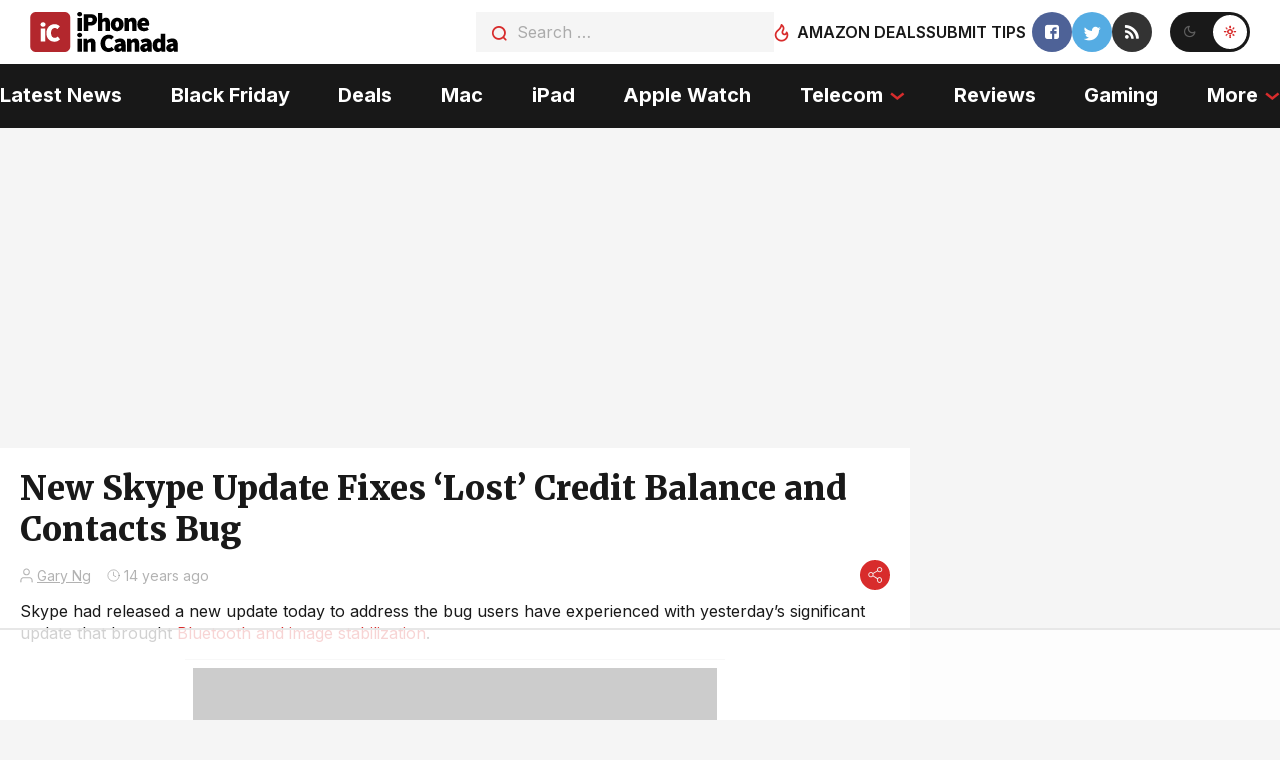

--- FILE ---
content_type: text/html; charset=utf-8
request_url: https://disqus.com/embed/comments/?base=default&f=iphoneincanada&t_i=42069%20https%3A%2F%2Fwww.iphoneincanada.ca%2F%3Fp%3D42069&t_u=https%3A%2F%2Fwww.iphoneincanada.ca%2F2011%2F09%2F28%2Fnew-skype-update-fixes-lost-credit-balance-and-contacts-bug%2F&t_e=New%20Skype%20Update%20Fixes%20%E2%80%98Lost%E2%80%99%20Credit%20Balance%20and%20Contacts%20Bug&t_d=New%20Skype%20Update%20Fixes%20%E2%80%98Lost%E2%80%99%20Credit%20Balance%20and%20Contacts%20Bug&t_t=New%20Skype%20Update%20Fixes%20%E2%80%98Lost%E2%80%99%20Credit%20Balance%20and%20Contacts%20Bug&s_o=default
body_size: 2743
content:
<!DOCTYPE html>

<html lang="en" dir="ltr" class="not-supported type-">

<head>
    <title>Disqus Comments</title>

    
    <meta name="viewport" content="width=device-width, initial-scale=1, maximum-scale=1, user-scalable=no">
    <meta http-equiv="X-UA-Compatible" content="IE=edge"/>

    <style>
        .alert--warning {
            border-radius: 3px;
            padding: 10px 15px;
            margin-bottom: 10px;
            background-color: #FFE070;
            color: #A47703;
        }

        .alert--warning a,
        .alert--warning a:hover,
        .alert--warning strong {
            color: #A47703;
            font-weight: bold;
        }

        .alert--error p,
        .alert--warning p {
            margin-top: 5px;
            margin-bottom: 5px;
        }
        
        </style>
    
    <style>
        
        html, body {
            overflow-y: auto;
            height: 100%;
        }
        

        #error {
            display: none;
        }

        .clearfix:after {
            content: "";
            display: block;
            height: 0;
            clear: both;
            visibility: hidden;
        }

        
    </style>

</head>
<body>
    

    
    <div id="error" class="alert--error">
        <p>We were unable to load Disqus. If you are a moderator please see our <a href="https://docs.disqus.com/help/83/"> troubleshooting guide</a>. </p>
    </div>

    
    <script type="text/json" id="disqus-forumData">{"session":{"canModerate":false,"audienceSyncVerified":false,"canReply":true,"mustVerify":false,"recaptchaPublicKey":"6LfHFZceAAAAAIuuLSZamKv3WEAGGTgqB_E7G7f3","mustVerifyEmail":false},"forum":{"aetBannerConfirmation":null,"founder":"48529","twitterName":"iphoneincanada","commentsLinkOne":"1","guidelines":null,"disableDisqusBrandingOnPolls":false,"commentsLinkZero":"0","disableDisqusBranding":false,"id":"iphoneincanada","createdAt":"2008-06-20T02:56:32.671796","category":"Tech","aetBannerEnabled":false,"aetBannerTitle":null,"raw_guidelines":null,"initialCommentCount":null,"votingType":0,"daysUnapproveNewUsers":null,"installCompleted":true,"moderatorBadgeText":"","commentPolicyText":null,"aetEnabled":false,"channel":null,"sort":4,"description":"\u003cp>Where Canadian iPhone Users Unite!\u003c/p>","organizationHasBadges":true,"newPolicy":true,"raw_description":"Where Canadian iPhone Users Unite!","customFont":null,"language":"en","adsReviewStatus":1,"commentsPlaceholderTextEmpty":null,"daysAlive":0,"forumCategory":{"date_added":"2016-01-28T01:54:31","id":8,"name":"Tech"},"linkColor":null,"colorScheme":"auto","pk":"19961","commentsPlaceholderTextPopulated":null,"permissions":{},"commentPolicyLink":null,"aetBannerDescription":null,"favicon":{"permalink":"https://disqus.com/api/forums/favicons/iphoneincanada.jpg","cache":"https://c.disquscdn.com/uploads/forums/19961/favicon.png"},"name":"iPhone in Canada - News for Canadian iPhone Users","commentsLinkMultiple":"{num}","settings":{"threadRatingsEnabled":false,"adsDRNativeEnabled":true,"behindClickEnabled":false,"disable3rdPartyTrackers":false,"adsVideoEnabled":true,"adsProductVideoEnabled":true,"adsPositionPollEnabled":false,"adsPositionTopEnabled":true,"ssoRequired":false,"unapproveLinks":true,"adsPositionRecommendationsEnabled":true,"linkAffiliationEnabled":true,"adsProductLinksThumbnailsEnabled":true,"adsProductStoriesEnabled":true,"organicDiscoveryEnabled":true,"adsProductDisplayEnabled":false,"adsProductLinksEnabled":true,"audienceSyncEnabled":false,"threadReactionsEnabled":false,"adsEnabled":true,"disableSocialShare":false,"allowAnonPost":false,"hasCustomAvatar":true,"sidebarEnabled":false,"adultContent":false,"allowAnonVotes":false,"gifPickerEnabled":true,"mustVerify":true,"badgesEnabled":false,"mustVerifyEmail":true,"unapproveNewUsersEnabled":false,"mediaembedEnabled":false,"userIdentityDisabled":false,"adsPositionBottomEnabled":false,"discoveryLocked":false,"validateAllPosts":false,"adsSettingsLocked":false,"isVIP":false,"adsPositionInthreadEnabled":false},"organizationId":16087,"typeface":"auto","url":"http://www.iphoneincanada.ca/","daysThreadAlive":0,"avatar":{"small":{"permalink":"https://disqus.com/api/forums/avatars/iphoneincanada.jpg?size=32","cache":"https://c.disquscdn.com/uploads/forums/19961/avatar32.jpg?1604985585"},"large":{"permalink":"https://disqus.com/api/forums/avatars/iphoneincanada.jpg?size=92","cache":"https://c.disquscdn.com/uploads/forums/19961/avatar92.jpg?1604985585"}},"signedUrl":"http://disq.us/?url=http%3A%2F%2Fwww.iphoneincanada.ca%2F&key=e-33Dgv130UHZ0NuYVPp1g"}}</script>

    <div id="postCompatContainer"><div class="comment__wrapper"><div class="comment__name clearfix"><img class="comment__avatar" src="https://c.disquscdn.com/uploads/forums/19961/avatar92.jpg?1604985585" width="32" height="32" /><strong><a href="">Jay</a></strong> &bull; 14 years ago
        </div><div class="comment__content"><p>they fixed the described bugs... and with build 3.5.117 this app become really unstable on some iphones: i have had to notice crashes of the app and could read about in some blogs / forums.<br>it sometimes takes me minutes before the messages window opens for a contact and minutes again before the chat history is loaded... and than often it crahes unexpeted...</p><p>from my point of view this release is really horrible...</p><p>hope they will fix these issues too.</p></div></div><div class="comment__wrapper"><div class="comment__name clearfix"><img class="comment__avatar" src="https://c.disquscdn.com/uploads/forums/19961/avatar92.jpg?1604985585" width="32" height="32" /><strong><a href="">TJ</a></strong> &bull; 14 years ago
        </div><div class="comment__content"><p>I find it mind boggling that Skype didn't notice that something as basic as contacts and credits were missing as they did their testing (or did they do any?). The moment I turned it on, I noticed all my contacts (and me) were missing  BASIC things like photos. Good thing it's free. I wouldn't pay for missing things that obvious.</p></div></div></div>


    <div id="fixed-content"></div>

    
        <script type="text/javascript">
          var embedv2assets = window.document.createElement('script');
          embedv2assets.src = 'https://c.disquscdn.com/embedv2/latest/embedv2.js';
          embedv2assets.async = true;

          window.document.body.appendChild(embedv2assets);
        </script>
    



    
</body>
</html>


--- FILE ---
content_type: text/html; charset=utf-8
request_url: https://www.google.com/recaptcha/api2/aframe
body_size: 266
content:
<!DOCTYPE HTML><html><head><meta http-equiv="content-type" content="text/html; charset=UTF-8"></head><body><script nonce="t6l-XMmcQU8WprDeFDil3w">/** Anti-fraud and anti-abuse applications only. See google.com/recaptcha */ try{var clients={'sodar':'https://pagead2.googlesyndication.com/pagead/sodar?'};window.addEventListener("message",function(a){try{if(a.source===window.parent){var b=JSON.parse(a.data);var c=clients[b['id']];if(c){var d=document.createElement('img');d.src=c+b['params']+'&rc='+(localStorage.getItem("rc::a")?sessionStorage.getItem("rc::b"):"");window.document.body.appendChild(d);sessionStorage.setItem("rc::e",parseInt(sessionStorage.getItem("rc::e")||0)+1);localStorage.setItem("rc::h",'1764896342944');}}}catch(b){}});window.parent.postMessage("_grecaptcha_ready", "*");}catch(b){}</script></body></html>

--- FILE ---
content_type: text/plain
request_url: https://rtb.openx.net/openrtbb/prebidjs
body_size: -228
content:
{"id":"cf7bd6cc-593e-4d21-931f-2dfea47069ae","nbr":0}

--- FILE ---
content_type: image/svg+xml
request_url: https://cdn.iphoneincanada.ca/wp-content/themes/iphone/images/icons/iic-logo-light.svg
body_size: 7823
content:
<?xml version="1.0" encoding="UTF-8"?> <svg xmlns="http://www.w3.org/2000/svg" xmlns:xlink="http://www.w3.org/1999/xlink" width="531px" height="144px" viewBox="0 0 531 144"> <!-- Generator: Sketch 46.2 (44496) - http://www.bohemiancoding.com/sketch --> <title>iic2017-app-icon--big-transparent</title> <desc>Created with Sketch.</desc> <defs></defs> <g id="Page-1" stroke="none" stroke-width="1" fill="none" fill-rule="evenodd"> <g id="iic2017-app-icon--big-transparent" transform="translate(0.000000, 0.000000)"> <path d="M177.937211,15.9413803 C175.330511,15.9413803 173.189326,15.1999282 171.513591,13.7170017 C169.837855,12.2340752 169,10.3186572 169,7.97069017 C169,5.62272318 169.837855,3.70730517 171.513591,2.22437865 C173.189326,0.741452136 175.330511,0 177.937211,0 C180.54391,0 182.685095,0.741452136 184.360831,2.22437865 C186.036566,3.70730517 186.874421,5.62272318 186.874421,7.97069017 C186.874421,10.3186572 186.036566,12.2340752 184.360831,13.7170017 C182.685095,15.1999282 180.54391,15.9413803 177.937211,15.9413803 Z M169.930959,21.6876919 L185.943462,21.6876919 L185.943462,68.0289138 L169.930959,68.0289138 L169.930959,21.6876919 Z M192.675015,7.78532528 L216.135193,7.78532528 C219.362535,7.78532528 222.450186,8.10971059 225.398239,8.75849094 C228.346292,9.40727129 230.921921,10.5194495 233.125203,12.0950589 C235.328484,13.6706683 237.081774,15.7405556 238.385124,18.3047827 C239.688473,20.8690098 240.340138,24.0356282 240.340138,27.8047331 C240.340138,31.5120494 239.672958,34.6941148 238.338576,37.3510249 C237.004194,40.0079349 235.219873,42.1859505 232.985559,43.8851371 C230.751245,45.5843238 228.175616,46.8509712 225.258595,47.6851173 C222.341575,48.5192635 219.300471,48.9363303 216.135193,48.9363303 L208.687517,48.9363303 L208.687517,68.0289138 L192.675015,68.0289138 L192.675015,7.78532528 Z M215.390425,36.331518 C218.555703,36.331518 220.898594,35.5900658 222.419169,34.1071393 C223.939744,32.6242128 224.70002,30.5234318 224.70002,27.8047331 C224.70002,25.0860345 223.893196,23.1706165 222.279525,22.0584216 C220.665854,20.9462267 218.36951,20.3901376 215.390425,20.3901376 L208.687517,20.3901376 L208.687517,36.331518 L215.390425,36.331518 Z M243.534045,3.52193286 L259.546548,3.52193286 L259.546548,18.5364888 L258.80178,26.5071789 C260.415452,25.086041 262.354931,23.742159 264.620277,22.4754926 C266.885623,21.2088262 269.600894,20.5755025 272.766172,20.5755025 C277.855443,20.5755025 281.548211,22.2901106 283.84459,25.7193782 C286.140968,29.1486457 287.289139,33.7363808 287.289139,39.4827211 L287.289139,68.0289138 L271.276637,68.0289138 L271.276637,41.5217348 C271.276637,38.5558818 270.904257,36.5786761 270.159486,35.5900584 C269.414714,34.6014407 268.235511,34.1071393 266.62184,34.1071393 C265.132297,34.1071393 263.89103,34.4160777 262.898002,35.0339638 C261.904974,35.6518498 260.787833,36.5168773 259.546548,37.6290722 L259.546548,68.0289138 L243.534045,68.0289138 L243.534045,3.52193286 Z M289.924471,44.8583028 C289.924471,41.0274093 290.56062,37.5981932 291.832938,34.5705515 C293.105255,31.5429099 294.811997,28.9941682 296.953215,26.9242499 C299.094432,24.8543317 301.56145,23.2787459 304.354342,22.1974453 C307.147235,21.1161447 310.03318,20.5755025 313.012265,20.5755025 C315.99135,20.5755025 318.86178,21.1161447 321.62364,22.1974453 C324.3855,23.2787459 326.837002,24.8543317 328.97822,26.9242499 C331.119437,28.9941682 332.841695,31.5429099 334.145045,34.5705515 C335.448394,37.5981932 336.100059,41.0274093 336.100059,44.8583028 C336.100059,48.6891963 335.448394,52.1184124 334.145045,55.1460541 C332.841695,58.1736957 331.119437,60.7224374 328.97822,62.7923557 C326.837002,64.8622739 324.3855,66.4378597 321.62364,67.5191603 C318.86178,68.6004609 315.99135,69.1411031 313.012265,69.1411031 C310.03318,69.1411031 307.147235,68.6004609 304.354342,67.5191603 C301.56145,66.4378597 299.094432,64.8622739 296.953215,62.7923557 C294.811997,60.7224374 293.105255,58.1736957 291.832938,55.1460541 C290.56062,52.1184124 289.924471,48.6891963 289.924471,44.8583028 Z M306.309357,44.8583028 C306.309357,48.3802533 306.82138,51.1761457 307.84544,53.246064 C308.869501,55.3159822 310.591758,56.3509258 313.012265,56.3509258 C315.432772,56.3509258 317.155029,55.3159822 318.17909,53.246064 C319.203151,51.1761457 319.715173,48.3802533 319.715173,44.8583028 C319.715173,41.3363523 319.203151,38.5404599 318.17909,36.4705416 C317.155029,34.4006234 315.432772,33.3656798 313.012265,33.3656798 C310.591758,33.3656798 308.869501,34.4006234 307.84544,36.4705416 C306.82138,38.5404599 306.309357,41.3363523 306.309357,44.8583028 Z M339.107774,21.6876919 L352.141207,21.6876919 L353.258358,27.2486385 L353.630742,27.2486385 C355.49267,25.4567689 357.61834,23.8966301 360.007814,22.5681751 C362.397289,21.2397201 365.174623,20.5755025 368.339901,20.5755025 C373.429172,20.5755025 377.12194,22.2901106 379.418318,25.7193782 C381.714697,29.1486457 382.862868,33.7363808 382.862868,39.4827211 L382.862868,68.0289138 L366.850366,68.0289138 L366.850366,41.5217348 C366.850366,38.5558818 366.477986,36.5786761 365.733215,35.5900584 C364.988443,34.6014407 363.80924,34.1071393 362.195569,34.1071393 C360.706026,34.1071393 359.464759,34.4160777 358.471731,35.0339638 C357.478703,35.6518498 356.361562,36.5168773 355.120277,37.6290722 L355.120277,68.0289138 L339.107774,68.0289138 L339.107774,21.6876919 Z M385.4982,44.8583028 C385.4982,41.0891979 386.134349,37.7063225 387.406667,34.7095752 C388.678984,31.7128279 390.354695,29.1640862 392.433848,27.0632736 C394.513001,24.962461 396.886924,23.3559814 399.555687,22.2437865 C402.224451,21.1315916 404.98627,20.5755025 407.841227,20.5755025 C411.254762,20.5755025 414.233802,21.1624855 416.778437,22.336469 C419.323072,23.5104524 421.433226,25.1169321 423.108961,27.155956 C424.784697,29.19498 426.041479,31.5738056 426.879347,34.2925042 C427.717215,37.0112028 428.136142,39.9152237 428.136142,43.0046539 C428.136142,44.4257918 428.058563,45.6924392 427.903403,46.8046341 C427.748242,47.916829 427.608599,48.7509627 427.484471,49.3070601 L400.952127,49.3070601 C401.696898,52.2729131 403.03126,54.3119065 404.955252,55.4241014 C406.879245,56.5362963 409.144557,57.0923854 411.751256,57.0923854 C413.364927,57.0923854 414.932027,56.8606816 416.452601,56.3972671 C417.973176,55.9338525 419.571307,55.2387411 421.247043,54.3119121 L426.460415,63.7655213 C423.91578,65.5573909 421.107414,66.9012729 418.035232,67.7972076 C414.963051,68.6931424 412.123653,69.1411031 409.516954,69.1411031 C406.103418,69.1411031 402.938188,68.6004609 400.021167,67.5191603 C397.104146,66.4378597 394.575065,64.8622739 392.433848,62.7923557 C390.29263,60.7224374 388.601404,58.1736957 387.360119,55.1460541 C386.118833,52.1184124 385.4982,48.6891963 385.4982,44.8583028 Z M414.544135,39.6680859 C414.544135,37.6908506 414.094175,36.0225833 413.194243,34.663234 C412.294311,33.3038847 410.634117,32.6242202 408.21361,32.6242202 C406.413746,32.6242202 404.846647,33.1494155 403.512265,34.1998218 C402.177883,35.250228 401.262449,37.0729645 400.765935,39.6680859 L414.544135,39.6680859 Z M177.937211,90.8002773 C175.330511,90.8002773 173.189326,90.0588251 171.513591,88.5758986 C169.837855,87.0929721 169,85.1775541 169,82.8295871 C169,80.4816201 169.837855,78.5662021 171.513591,77.0832756 C173.189326,75.6003491 175.330511,74.8588969 177.937211,74.8588969 C180.54391,74.8588969 182.685095,75.6003491 184.360831,77.0832756 C186.036566,78.5662021 186.874421,80.4816201 186.874421,82.8295871 C186.874421,85.1775541 186.036566,87.0929721 184.360831,88.5758986 C182.685095,90.0588251 180.54391,90.8002773 177.937211,90.8002773 Z M169.930959,96.5465888 L185.943462,96.5465888 L185.943462,142.887811 L169.930959,142.887811 L169.930959,96.5465888 Z M191.371672,96.5465888 L204.405104,96.5465888 L205.522255,102.107535 L205.894639,102.107535 C207.756567,100.315666 209.882237,98.755527 212.271711,97.427072 C214.661186,96.098617 217.43852,95.4343994 220.603798,95.4343994 C225.693069,95.4343994 229.385838,97.1490075 231.682216,100.578275 C233.978594,104.007543 235.126766,108.595278 235.126766,114.341618 L235.126766,142.887811 L219.114263,142.887811 L219.114263,116.380632 C219.114263,113.414779 218.741883,111.437573 217.997112,110.448955 C217.25234,109.460338 216.073137,108.966036 214.459466,108.966036 C212.969923,108.966036 211.728656,109.274975 210.735628,109.892861 C209.7426,110.510747 208.62546,111.375774 207.384174,112.487969 L207.384174,142.887811 L191.371672,142.887811 L191.371672,96.5465888 Z M253.058477,113.229429 C253.058477,108.162763 253.8653,103.667709 255.478971,99.7441331 C257.092642,95.8205567 259.264859,92.5149159 261.995687,89.8271116 C264.726515,87.1393073 267.87623,85.084867 271.444926,83.6637291 C275.013622,82.2425912 278.752938,81.5320329 282.662987,81.5320329 C286.510972,81.5320329 290.002035,82.3198258 293.136281,83.8954352 C296.270527,85.4710446 298.923735,87.3401219 301.095984,89.502723 L292.344965,99.3270621 C290.855423,98.0295014 289.396934,97.0254516 287.969456,96.3148827 C286.541978,95.6043137 284.835236,95.2490346 282.849179,95.2490346 C281.049315,95.2490346 279.327057,95.6506545 277.682354,96.4539063 C276.037651,97.2571582 274.610194,98.4002302 273.399941,99.8831567 C272.189687,101.366083 271.227706,103.18882 270.513966,105.351421 C269.800227,107.514022 269.443363,109.954635 269.443363,112.673334 C269.443363,118.357886 270.638082,122.713917 273.027557,125.741559 C275.417031,128.7692 278.566746,130.282998 282.476795,130.282998 C284.835238,130.282998 286.867812,129.835038 288.57458,128.939103 C290.281347,128.043168 291.786383,126.884649 293.089733,125.463511 L301.840752,135.102485 C299.234052,138.068338 296.255012,140.292695 292.903541,141.775621 C289.55207,143.258548 286.01446,144 282.290603,144 C278.31849,144 274.563658,143.366676 271.025994,142.10001 C267.48833,140.833344 264.385163,138.917925 261.7164,136.353698 C259.047636,133.789471 256.937482,130.576512 255.385875,126.714724 C253.834269,122.852936 253.058477,118.357883 253.058477,113.229429 Z M302.055589,129.726904 C302.055589,124.907392 304.041615,121.122897 308.013729,118.373304 C311.985842,115.623711 318.44043,113.785528 327.377685,112.858699 C327.0053,109.645691 324.833083,108.039212 320.860969,108.039212 C319.185234,108.039212 317.416429,108.363597 315.5545,109.012377 C313.692572,109.661158 311.551387,110.634314 309.13088,111.931874 L303.545124,101.551441 C306.83453,99.5742054 310.154919,98.0604073 313.50639,97.010001 C316.85786,95.9595947 320.364439,95.4343994 324.026231,95.4343994 C330.046466,95.4343994 334.778796,97.1490075 338.223363,100.578275 C341.66793,104.007543 343.390188,109.522093 343.390188,117.122091 L343.390188,142.887811 L330.356756,142.887811 L329.239604,138.439053 L328.867221,138.439053 C327.005292,140.107346 325.034781,141.451228 322.955628,142.47074 C320.876475,143.490252 318.564615,144 316.01998,144 C313.847731,144 311.892735,143.613827 310.154936,142.841469 C308.417136,142.069112 306.943132,141.034168 305.732878,139.736608 C304.522625,138.439047 303.607191,136.925249 302.986548,135.195168 C302.365905,133.465087 302.055589,131.64235 302.055589,129.726904 Z M317.323323,128.429349 C317.323323,130.653739 318.75078,131.765917 321.605737,131.765917 C322.909087,131.765917 323.979679,131.472426 324.817547,130.885434 C325.655415,130.298442 326.508786,129.541543 327.377685,128.614714 L327.377685,122.312308 C323.529701,122.868406 320.892008,123.702539 319.46453,124.814734 C318.037052,125.926929 317.323323,127.131789 317.323323,128.429349 Z M348.632206,96.5465888 L361.665638,96.5465888 L362.782789,102.107535 L363.155173,102.107535 C365.017101,100.315666 367.142771,98.755527 369.532245,97.427072 C371.92172,96.098617 374.699054,95.4343994 377.864332,95.4343994 C382.953603,95.4343994 386.646372,97.1490075 388.94275,100.578275 C391.239128,104.007543 392.3873,108.595278 392.3873,114.341618 L392.3873,142.887811 L376.374797,142.887811 L376.374797,116.380632 C376.374797,113.414779 376.002417,111.437573 375.257646,110.448955 C374.512875,109.460338 373.333671,108.966036 371.72,108.966036 C370.230457,108.966036 368.989191,109.274975 367.996162,109.892861 C367.003134,110.510747 365.885994,111.375774 364.644708,112.487969 L364.644708,142.887811 L348.632206,142.887811 L348.632206,96.5465888 Z M395.953591,129.726904 C395.953591,124.907392 397.939617,121.122897 401.911731,118.373304 C405.883844,115.623711 412.338432,113.785528 421.275687,112.858699 C420.903302,109.645691 418.731085,108.039212 414.758971,108.039212 C413.083236,108.039212 411.314431,108.363597 409.452502,109.012377 C407.590574,109.661158 405.449389,110.634314 403.028882,111.931874 L397.443126,101.551441 C400.732532,99.5742054 404.052921,98.0604073 407.404392,97.010001 C410.755862,95.9595947 414.262441,95.4343994 417.924233,95.4343994 C423.944468,95.4343994 428.676798,97.1490075 432.121365,100.578275 C435.565932,104.007543 437.28819,109.522093 437.28819,117.122091 L437.28819,142.887811 L424.254758,142.887811 L423.137606,138.439053 L422.765223,138.439053 C420.903294,140.107346 418.932783,141.451228 416.85363,142.47074 C414.774477,143.490252 412.462617,144 409.917982,144 C407.745733,144 405.790737,143.613827 404.052938,142.841469 C402.315138,142.069112 400.841134,141.034168 399.63088,139.736608 C398.420627,138.439047 397.505193,136.925249 396.88455,135.195168 C396.263907,133.465087 395.953591,131.64235 395.953591,129.726904 Z M411.221325,128.429349 C411.221325,130.653739 412.648782,131.765917 415.503739,131.765917 C416.807089,131.765917 417.877681,131.472426 418.715549,130.885434 C419.553417,130.298442 420.406788,129.541543 421.275687,128.614714 L421.275687,122.312308 C417.427702,122.868406 414.79001,123.702539 413.362532,124.814734 C411.935054,125.926929 411.221325,127.131789 411.221325,128.429349 Z M440.482097,119.7172 C440.482097,115.948095 441.025151,112.549773 442.111276,109.522131 C443.197401,106.494489 444.624858,103.945748 446.393689,101.875829 C448.162521,99.805911 450.195096,98.2148783 452.491474,97.1026834 C454.787852,95.9904885 457.115227,95.4343994 459.47367,95.4343994 C462.018305,95.4343994 464.097427,95.8514663 465.711098,96.6856124 C467.324769,97.5197586 468.845321,98.6473837 470.272799,100.068522 L469.714224,93.3953857 L469.714224,78.3808298 L485.726726,78.3808298 L485.726726,142.887811 L472.693294,142.887811 L471.576142,138.624418 L471.203759,138.624418 C469.590088,140.230922 467.743703,141.528463 465.66455,142.517081 C463.585397,143.505699 461.521791,144 459.47367,144 C456.556649,144 453.934473,143.443911 451.607062,142.331716 C449.279652,141.219521 447.293625,139.613041 445.648922,137.512229 C444.004219,135.411416 442.73192,132.862675 441.831988,129.865927 C440.932056,126.86918 440.482097,123.486305 440.482097,119.7172 Z M456.866983,119.531835 C456.866983,123.73346 457.472101,126.699269 458.682354,128.429349 C459.892607,130.15943 461.583834,131.024458 463.756083,131.024458 C464.997369,131.024458 466.083477,130.792754 467.014441,130.32934 C467.945405,129.865925 468.845324,128.985451 469.714224,127.68789 L469.714224,110.63432 C468.783259,109.76928 467.759214,109.182297 466.642057,108.873354 C465.5249,108.564411 464.438792,108.409942 463.383699,108.409942 C461.707964,108.409942 460.202928,109.244075 458.868546,110.912368 C457.534164,112.58066 456.866983,115.453787 456.866983,119.531835 Z M489.665401,129.726904 C489.665401,124.907392 491.651428,121.122897 495.623541,118.373304 C499.595655,115.623711 506.050242,113.785528 514.987498,112.858699 C514.615112,109.645691 512.442895,108.039212 508.470781,108.039212 C506.795046,108.039212 505.026241,108.363597 503.164313,109.012377 C501.302384,109.661158 499.161199,110.634314 496.740692,111.931874 L491.154936,101.551441 C494.444342,99.5742054 497.764731,98.0604073 501.116202,97.010001 C504.467673,95.9595947 507.974251,95.4343994 511.636044,95.4343994 C517.656278,95.4343994 522.388608,97.1490075 525.833175,100.578275 C529.277742,104.007543 531,109.522093 531,117.122091 L531,142.887811 L517.966568,142.887811 L516.849416,138.439053 L516.477033,138.439053 C514.615104,140.107346 512.644593,141.451228 510.56544,142.47074 C508.486287,143.490252 506.174427,144 503.629792,144 C501.457543,144 499.502547,143.613827 497.764748,142.841469 C496.026948,142.069112 494.552944,141.034168 493.34269,139.736608 C492.132437,138.439047 491.217003,136.925249 490.59636,135.195168 C489.975717,133.465087 489.665401,131.64235 489.665401,129.726904 Z M504.933136,128.429349 C504.933136,130.653739 506.360592,131.765917 509.215549,131.765917 C510.518899,131.765917 511.589491,131.472426 512.427359,130.885434 C513.265227,130.298442 514.118598,129.541543 514.987498,128.614714 L514.987498,122.312308 C511.139513,122.868406 508.501821,123.702539 507.074342,124.814734 C505.646864,125.926929 504.933136,127.131789 504.933136,128.429349 Z" id="type" fill="#fff"></path> <g id="icon" fill="#B3272D"> <path d="M20,0 L124,0 C135.045695,-2.02906125e-15 144,8.954305 144,20 L144,124 C144,135.045695 135.045695,144 124,144 L20,144 C8.954305,144 1.3527075e-15,135.045695 0,124 L0,20 L0,20 C-1.3527075e-15,8.954305 8.954305,2.02906125e-15 20,0 L20,0 Z M46.0080429,53.1394102 C48.6354019,53.1394102 50.7935572,52.3887475 52.4825737,50.8873995 C54.1715902,49.3860515 55.0160858,47.4468394 55.0160858,45.0697051 C55.0160858,42.6925708 54.1715902,40.7533587 52.4825737,39.2520107 C50.7935572,37.7506627 48.6354019,37 46.0080429,37 C43.3806839,37 41.2225286,37.7506627 39.5335121,39.2520107 C37.8444956,40.7533587 37,42.6925708 37,45.0697051 C37,47.4468394 37.8444956,49.3860515 39.5335121,50.8873995 C41.2225286,52.3887475 43.3806839,53.1394102 46.0080429,53.1394102 Z M37.9383378,58.9571046 L37.9383378,105.873995 L54.077748,105.873995 L54.077748,58.9571046 L37.9383378,58.9571046 Z M58.2353062,75.847185 C58.2353062,81.0393468 59.0172466,85.5902396 60.5811508,89.5 C62.1450549,93.4097604 64.2719327,96.6626322 66.9618478,99.2587131 C69.651763,101.854794 72.7795243,103.794006 76.3452258,105.076408 C79.9109273,106.358809 83.6955186,107 87.6991132,107 C91.4524832,107 95.0181312,106.249337 98.3961642,104.747989 C101.774197,103.246641 104.776848,100.994653 107.404207,97.9919571 L98.5838317,88.233244 C97.2701522,89.6720358 95.753188,90.8449463 94.0328934,91.7520107 C92.3125988,92.6590751 90.2639151,93.1126005 87.8867808,93.1126005 C83.9457423,93.1126005 80.7710645,91.5799975 78.3626521,88.5147453 C75.9542397,85.4494932 74.7500516,81.0393496 74.7500516,75.2841823 C74.7500516,72.531711 75.1097441,70.0607795 75.82914,67.8713137 C76.5485359,65.6818479 77.518142,63.8364686 78.7379872,62.3351206 C79.9578325,60.8337727 81.3966027,59.6765009 83.0543411,58.8632708 C84.7120795,58.0500406 86.4479871,57.6434316 88.2621159,57.6434316 C90.2639132,57.6434316 91.984182,58.0031242 93.4229738,58.7225201 C94.8617656,59.441916 96.3318135,60.4584385 97.8331615,61.772118 L106.653537,51.8257373 C104.464071,49.6362714 101.789835,47.7439758 98.6307486,46.1487936 C95.4716622,44.5536113 91.9529306,43.7560322 88.0744483,43.7560322 C84.1334099,43.7560322 80.3644574,44.4754173 76.7674778,45.9142091 C73.1704983,47.3530009 69.9958205,49.4329623 67.2433491,52.1541555 C64.4908778,54.8753487 62.3014449,58.2220534 60.6749845,62.19437 C59.0485242,66.1666865 58.2353062,70.7175794 58.2353062,75.847185 Z" id="Combined-Shape"></path> </g> </g> </g> </svg> 

--- FILE ---
content_type: text/plain
request_url: https://rtb.openx.net/openrtbb/prebidjs
body_size: -228
content:
{"id":"700295e5-a821-4a9c-8195-89af57b92f5a","nbr":0}

--- FILE ---
content_type: text/plain
request_url: https://rtb.openx.net/openrtbb/prebidjs
body_size: -228
content:
{"id":"fcec2e22-318f-495b-b84e-403ef8414eec","nbr":0}

--- FILE ---
content_type: text/plain
request_url: https://rtb.openx.net/openrtbb/prebidjs
body_size: -228
content:
{"id":"85d54dac-4f0e-4ed0-bfa2-2198e0d88f06","nbr":0}

--- FILE ---
content_type: text/plain
request_url: https://rtb.openx.net/openrtbb/prebidjs
body_size: -228
content:
{"id":"d19db86f-89c9-4ac7-bb90-27f3803c27f8","nbr":0}

--- FILE ---
content_type: text/plain
request_url: https://rtb.openx.net/openrtbb/prebidjs
body_size: -228
content:
{"id":"ab9f6961-d432-4f0c-bab0-2a9b9961d65a","nbr":0}

--- FILE ---
content_type: text/plain
request_url: https://rtb.openx.net/openrtbb/prebidjs
body_size: -85
content:
{"id":"148a882c-cf68-4b58-8899-54ae3119e60b","nbr":0}

--- FILE ---
content_type: application/javascript
request_url: https://www.iphoneincanada.ca/ads-beacon.js?ts=26337
body_size: -34
content:
// this beacon is used by Presslabs for metric computations on www.iphoneincanada.ca


--- FILE ---
content_type: text/plain
request_url: https://rtb.openx.net/openrtbb/prebidjs
body_size: -228
content:
{"id":"0ba01d0b-cf11-49ec-8484-8c8531cb0a18","nbr":0}

--- FILE ---
content_type: text/plain
request_url: https://rtb.openx.net/openrtbb/prebidjs
body_size: -228
content:
{"id":"e76706c2-5225-47a7-8e56-e1f20c77e767","nbr":0}

--- FILE ---
content_type: text/plain
request_url: https://rtb.openx.net/openrtbb/prebidjs
body_size: -228
content:
{"id":"61db53c8-605e-4672-b991-890d4f413951","nbr":0}

--- FILE ---
content_type: text/plain; charset=utf-8
request_url: https://ads.adthrive.com/http-api/cv2
body_size: 5874
content:
{"om":["-7241866087190775652","00k65oyw","00m4f2ny","04kijpmt","08e5bb82-4a10-4602-bab7-20cb3f424420","0b0m8l4f","0gz5y988","0py3xvnv","0w7bnx4s","0wmz3j0f","1","1011_302_56590708","11142692","11896988","12010080","12010084","12010088","123456","12380469","12441761","124843_4","124844_4","124845_4","124847_4","124848_3","14da260c-11e6-4520-a64e-3bef3b8f2a03","14rl7sir","16_529595116","16_545393538","16_618415770","16_629011199","16_678878831","16_680137361","16_683813302","16m8djzo","17_24344873","17_24344897","17_24683322","17_24696328","17_24724443","1bklar10","1ehgbkb3","1g85f6bg","1ktgrre1","1p9aoyzz","1ri7i9jg","1rss816r","1ukslvux","2132:43435717","2132:44119823","2249:648470663","2249:696348545","2307:0sm4lr19","2307:14rl7sir","2307:1bklar10","2307:1z1xkxu1","2307:3ag5i83g","2307:3m7x5gbi","2307:425tmiu2","2307:5s10nzav","2307:6tlgv7eq","2307:74z5vm6r","2307:76d9w8jy","2307:8jbvjbqi","2307:8wq6h621","2307:92ec7l0k","2307:94livbkx","2307:9jthdrjt","2307:a7w365s6","2307:aodopxzf","2307:aswedmch","2307:b0l36jgb","2307:bjzi4tfx","2307:bkfkhqrx","2307:bncmk4g0","2307:bzvjuxwr","2307:coy3a5w5","2307:fr4r8bzl","2307:h1xpwwfs","2307:hqpx3mdg","2307:i90isgt0","2307:j4sy5f86","2307:j90y7wgo","2307:k6ovs8n2","2307:l9tmhdn3","2307:ljlopoyc","2307:m3i0vxvt","2307:m75ssdkm","2307:mhob8we6","2307:myzfj69j","2307:n3egwnq7","2307:niv9ufvg","2307:p1mxz4qv","2307:p9b61vlq","2307:pa47ufgf","2307:purncoqw","2307:qt0j7l4u","2307:rwm1qpag","2307:s5gryn6u","2307:urut9okb","2307:vjuhbz5j","2307:vn6rtlly","2307:wsh1xxoo","2307:wvb8vf9m","2307:ycbfxcl2","2307:yp80np7c","2307:z3s2z3i1","2307:zbtz7ea1","23736","2409_25495_176_CR52162012","2409_25495_176_CR52162017","25","25_53v6aquw","25_yi6qlg3p","262594","2676:85402310","2760:176_CR52162017","28522962","29246398","29414696","29414711","29414765","2974:7545661","2m8zuzug","2tocsidg","2yor97dj","30221872","31809564","32k9ouwf","3317c863-dca0-4617-9cee-5851e07d2b09","33534553","33591256","33608631","33608759","34534170","3490:CR52092954","3490:CR52141676","3490:CR52150651","3490:CR52153849","3490:CR52162012","3490:CR52162017","3490:CR52175340","34eys5wu","34pfkg4n","35776986","35hah0vl","3636:4844815","3658_104255_T21019824","3658_123625_flh7x7t8","3658_15038_T25929380","3658_15038_T25930530","3658_15180_T25780400","3658_15180_e8nbvror","3658_15180_y6eq22a8","3658_15211_T25897412","3658_16524_T25858449","3658_175625_j90y7wgo","3658_18067_T25902274","3658_18152_mwnvongn","3658_21410_T25924450","3658_215937_1z1xkxu1","3658_215937_pa47ufgf","3658_216697_j4sy5f86","3658_26587_T25884408","3658_608642_wvb8vf9m","3658_78719_wsh1xxoo","3658_87799_5k2n23s1","3658_87799_ynfeo4bs","37jv1iay","3822:23073519","38557827","39_76_5b8150bd-d87c-4b1f-a340-d875c8cd4069","3LMBEkP-wis","3_16_695808937","3ag5i83g","3bi01ik2","3f643c62-02b6-4b23-b70d-92f9cdef38d9","3gj4luo7","3hf5sd27","3j5hqkjz","3m7x5gbi","3n588bx4","3qp1fja6","3rgk8624","409_189211","409_189408","409_216326","409_216396","409_216406","409_216418","409_216488","409_216496","409_216498","409_220139","409_220334","409_225982","409_225983","409_226310","409_226322","409_226324","409_226327","409_227223","409_227237","409_228075","409_228080","409_228115","409_228346","409_228358","409_228363","409_230722","409_230726","409_231797","419343518","419347110","419597567","419619131","419620915","419942689","419944490","425tmiu2","43919976","43919985","43em363x","44629254","44927221","45291933","46006273","47141847","47183765","473219090","47745534","481703827","4aqwokyz","4u612wtl","51242","51243","52136743","521954266","523_354_660e5fec0c47f653c6684fd5","523_354_660e5fee0c47f653c6684fe2","523_354_68c8fb176dd55d7071cc899f","523_354_7156","523_354_7164","523_354_DFFD14E2-E019-4942-A277-FA031B7E30CD","53v6aquw","5510:04kijpmt","5510:37jv1iay","5510:3m7x5gbi","5510:6f7znl5y","5510:8wugqkk0","5510:92ec7l0k","5510:ee65o6ro","5510:h0o0ado4","5510:pek2ovv0","5510:v7523nd5","5510:vjuhbz5j","55116647","55167461","5532:553781814","55343653","55354666","55435114","55636662","55651526","55651586","55693391","55693413","55693417","557_409_220334","557_409_220354","557_409_220366","55804644","558_93_3ag5i83g","558_93_4uanat86","558_93_9gblp7x3","558_93_aswedmch","558_93_f1xn0j2n","558_93_j4sy5f86","558_93_s5gryn6u","558_93_yi6qlg3p","558_93_zgfnr75h","55965333","56165703","562699007","562699306","562702706","56341213","56566551","56624343","567013208","56773753","56898611","5700:648470192","57149985","59760634","5c1761ea-4c63-47b3-ae9f-084e87636427","5jksujcn","60199189","603485497","60507824","60507858","61083100","611071812","61210708","61210714","61210719","61231626","6126573187","6126573203","612684017","612689301","614105104","614105109","61444661","61444664","614786740","61800661","618403498","618403537","61900466","61916211","61916223","61916225","61932925","61932933","61932957","619765138","619765960","62086724","62086730","62160079","62309370","623296760","623770634","62583976","62663695","62704602","62711999","627836621","629010179","629011199","6333694d-9ca0-4348-9229-2811cc56226b","636460776","640597183","643476627005","643hsokb","645893857","646687752","649189940","650653361","650653819","650693749","650702693","651956659","659216891404","659647791","659683832","659713728691","661537341004","664731581","664731666","667276972","667276979","667276984","667278754","667278761","667280722","667281079","667281800","667734802","667736102","667842823","667843714","667844128","667844931","667845314","668005543","668021441","668068563","66huzu26","66tctort","673214791","673214797","673310357","673330329","674885821","674888534","676292436","676292840","676343209","676610956","676615732","676647406","677960504","678033882","678173747","678179597","679149797","679150996","679895868","679896724","679897710","679897812","680461761","680462552","680462867","680597458938","680_99480_608862818","680_99480_614105094","680_99480_614105095","680_99480_614105101","680_99480_614105104","680_99480_614105105","680_99480_614105109","680_99480_687064266","681616279","681802792","682263628","683344356","683347542","683347620","683347629","683347912","683572238","683692339","683730753","683738007","683813673","683816701","683957337","684137347","684141613","684201596","684240664","684246845","684248435","684248649","684249251","684249629","684249735","684249737","684250528","684340670","684493019","684558807","684625968","684627710","684627727","684694066","684695368","684696559","684696838","684699221","684705396","685016890","685017698","685018395","685019888","685205293","686144625","686144729","686149321","686150894","686701780","687152424","687841262","687841270","687841637","687843008","688064625","688070999","688109729","688113360","688114963","688116549","688116648","688118743","688118745","688451139","688455225","688468911","689641008","68a58e12","690403780","690404479","690404782","690613797","691310516","691343598","691896579","693399304","693399713","693401598","693441309","693443492","693446996","693614562","693650894","693662491","693663989","693671694","693674907","693722897","693833861","693882375","694081288","694084186","694196938","694912939","695332889","696314600","696332890","6f7znl5y","6xyavgde","72f41bd9-1329-4a06-ba66-942e14051562","7354_151700_78402051","73ja3cq8","7599297","75piee6v","75t47uox","7618517","7649660","76d9w8jy","76v05xbq","7710933","7788194","782176624757","782690968281","782690968293","782719855354","782812006256","7829835","785325811821","785451280967","7951209","7955798","7963682","7964881","79684373","79684378","79684380","7972225","7995498","7996363","7997217","7brjk2xx","7d2e0fwk","7f5ti4ml","7fl0bbus","7idn5qfl","7j48igbc","7kzekiwm","7slagbhl","7tlyzqqt","7v0qizu0","8003574","8003598","8003964","8003965","8004972","80072821","80072853","80072857","8010897","8016065","8029310","8035666","8047693","8051521","80528737","8060882","8072902","8074889","8076417","8078706","8083267","8083451","8083499","8083689","8083696","8083699","8085709","8086270","84293847","84293849","84294160","849431ea-ac9d-46e6-a27b-1e0a2a926163","85383023","85402318","85461674","85914605","85914606","86124721","86124724","87l63jcm","8d6dc2bc-3d48-44d6-adf0-f19ee1ea1c17","8i7em254","8n2o2k7c","8r38vmgt","8uc4eent","8wugqkk0","9057/3697f0b9b3cf889bdae86ecafcf16c1d","92ec7l0k","94livbkx","9855/6c62378db1350c7c320bdcc8fd7ef6c2","9d39d040-9ec9-409f-b103-a1db21fda0cf","9f9c1846-55dc-4ecf-a715-6be85f783ad7","9gblp7x3","9jthdrjt","9ovx9v4h","9qlvhba8","9zl41y5m","a0oxacu8","a2h9ysri","a3x6xib5","a7w365s6","abhu2o6t","aciwxibb","ad581846-2f9e-40c5-9026-f2fb35fb23d0","agq8y0zb","ah3m9hrg","alyk6nlv","aodopxzf","aqf933mu","ar2om0iw","aswedmch","b6yld8lx","b90cwbcd","bb9gon7r","bbeb34ef-8ced-4454-9663-aa5c5cc2e353","betnaj2h","bjzi4tfx","bkfkhqrx","bmp4lbzm","bncmk4g0","brzz3mxq","bxjzdpy1","bzvjuxwr","c0giwiin","coy3a5w5","cr-3pja7c48uatj","cr-96vv5i6wu9xg","cr-9hxzbqc08jrgv2","cr-a9s2xf0uubwj","cr-aasx0k6tubwj","cr-aasx0l3pubwj","cr-aav1zf7tubwj","cr-aavyxd7vubwj","cr-aawv0h2qubwj","cr-aawv0h2subwj","cr-aawv0h2wubwj","cr-hbx00i4u2lrgv2","cr-iyl79zb6ubwe","cr-lg354l2uvergv2","cz7v62wl","d262nrvu","de48lj30","dpjydwun","dsvvt0ll","e3zu5olc","e4aba25d-6e5f-4d04-98df-d06fe7dd8a02","e8nbvror","ea6ko3gj","eafsifmp","eb22ed5f-a248-49f3-b179-1e6328cd270f","ee29865o6ro","ee65o6ro","efmslikh","ek6su240","ep8xpywb","exosfkfu","ezlnucp3","f1xn0j2n","f2u8e0cj","f6onaxdy","fe5jzfjr","ff14d589-03b6-4258-901b-7eb67ea762b8","fjp0ceax","fknjs6x7","flh7x7t8","g2ozgyf2","g7b1hogd","gacb7u5i","gkjbukc5","gnctempp","gtvhq4ng","gvyb44eh","h0o0ado4","h37m1w5i","h7aklly7","ht8ceoz3","hy29a9ip","i30svli0","i90isgt0","ib1o62yz","ijhia6gc","io9tlo05","iq4oa5lu","j4qj2awg","j4sy5f86","j7yazkka","j90y7wgo","j92980y7wgo","jet19yah","jmalab9f","jq9ql7uo","k3ay8wrq","k566skk5","k6ovs8n2","kgfwtasx","khrc9fv4","kk5768bd","klbkujqz","kroj71hg","ktj6z8h5","kxghk527","kyh5acca","kzrwqotj","l9tmhdn3","lf9ss0ew","lpeq2s66","lxhie2l9","m2oaexx6","m3i0vxvt","m3jb38o7","m3tk7b7j","m8e69706","m9lqcwc8","m9vlqf2c","mcmi4m98","mdbtcqqm","mfiaduv8","mh298ob8we6","mhf7b838","mhob8we6","migzjvl6","mkbixvhk","mw9467v4","mwnvongn","mww7x73a","myzfj69j","n3egwnq7","n98fponh","nexstardigital-24726","nexstardigital-24732","nexstardigital-24734","nq5k861q","nrlkfmof","nsz0ax48","nv3g3x8q","nv5uhf1y","o353c5bb","odskp0b7","orjbuoz5","oz31jrd0","p1mxz4qv","p2x9p6gp","p3lqbugu","p8pu5j57","p9loubrp","pa47ufgf","pehnomf3","pib432qw","pogoe66i","pthphkeh","purncoqw","pz8lwofu","qi298fbn9ag","qifbn9ag","qj6s8w23","qm2zqsh6","qqdvsvih","qqvgscdx","qt0j7l4u","qy8be837","r405skhc","r762jrzq","r9i5mlsl","ra2memwt","rcr7a24p","reoz2qpb","rmccapeb","rmwej97v","rru3msn3","rwm1qpag","s5gryn6u","sh4x9fup","sinclair-108345","sjuuukqi","sprou6cg","sqwb51yt","srlu59dl","sze636fg","t1p69huq","t79r9pdb","te2x4cgj","tjrk1rop","twer69gk","u3c00pw2","u3l3a6je","u9ur8177","ujjrp9hd","upnze7rk","urlu21be","urut9okb","v3jlivkw","v7523nd5","ven7pu1c","vh14dk8t","vjuhbz5j","vn6rtlly","vosqszns","vyuv4r6o","w0nu7ddu","w1g1iksw","w55s71wz","w8xcvais","wbfp1obp","wfn9i5p5","wgs30pcg","wk7ounrj","wmvnyrcb","wq5j4s9t","wvb8vf9m","x25n5tnj","x4e3lio3","xb868u6v","xfjqwai1","xph9czdu","xsc0k7zz","y6eq22a8","ycbfxcl2","yi6qlg3p","ymft9bzm","ynfeo4bs","yp80np7c","yvtaflko","yvye5mz1","z3s2z3i1","zbtz7ea1","zfexqyi5","zfu4w0gu","zgfnr75h","zhofofep","zkbt73yr","zmrf3d2x","znp2d9r5","zsjck32z","zthumigi","ztlksnbe","zvd4kz5s","7979132","7979135"],"pmp":[],"adomains":["1md.org","a4g.com","about.bugmd.com","acelauncher.com","adameve.com","adelion.com","adp3.net","advenuedsp.com","aibidauction.com","aibidsrv.com","akusoli.com","allofmpls.org","arkeero.net","ato.mx","avazutracking.net","avid-ad-server.com","avid-adserver.com","avidadserver.com","aztracking.net","bc-sys.com","bcc-ads.com","bidderrtb.com","bidscube.com","bizzclick.com","bkserving.com","bksn.se","brightmountainads.com","bucksense.io","bugmd.com","ca.iqos.com","capitaloneshopping.com","cdn.dsptr.com","clarifion.com","cotosen.com","cs.money","cwkuki.com","dallasnews.com","dcntr-ads.com","decenterads.com","derila-ergo.com","dhgate.com","dhs.gov","digitaladsystems.com","displate.com","doyour.bid","dspbox.io","envisionx.co","ezmob.com","fmlabsonline.com","g123.jp","g2trk.com","gadmobe.com","getbugmd.com","goodtoknowthis.com","gov.il","guard.io","hero-wars.com","holts.com","howto5.io","ice.gov","imprdom.com","justanswer.com","liverrenew.com","longhornsnuff.com","lovehoney.com","lowerjointpain.com","lymphsystemsupport.com","media-servers.net","medimops.de","miniretornaveis.com","mobuppsrtb.com","motionspots.com","mygrizzly.com","myrocky.ca","national-lottery.co.uk","nbliver360.com","ndc.ajillionmax.com","niutux.com","nordicspirit.co.uk","notify.nuviad.com","notify.oxonux.com","own-imp.vrtzads.com","paperela.com","parasiterelief.com","peta.org","pfm.ninja","pixel.metanetwork.mobi","pixel.valo.ai","plannedparenthood.org","plf1.net","plt7.com","pltfrm.click","printwithwave.co","privacymodeweb.com","rangeusa.com","readywind.com","reklambids.com","ri.psdwc.com","royalcarribean.com","rtb-adeclipse.io","rtb-direct.com","rtb.adx1.com","rtb.kds.media","rtb.reklambid.com","rtb.reklamdsp.com","rtb.rklmstr.com","rtbadtrading.com","rtbsbengine.com","rtbtradein.com","saba.com.mx","securevid.co","servedby.revive-adserver.net","shift.com","smrt-view.com","swissklip.com","taboola.com","tel-aviv.gov.il","temu.com","theoceanac.com","track-bid.com","trackingintegral.com","trading-rtbg.com","trkbid.com","truthfinder.com","unoadsrv.com","usconcealedcarry.com","uuidksinc.net","vabilitytech.com","vashoot.com","vegogarden.com","viewtemplates.com","votervoice.net","vuse.com","waardex.com","wapstart.ru","wdc.go2trk.com","weareplannedparenthood.org","webtradingspot.com","xapads.com","xiaflex.com","yourchamilia.com"]}

--- FILE ---
content_type: text/plain; charset=UTF-8
request_url: https://at.teads.tv/fpc?analytics_tag_id=PUB_17002&tfpvi=&gdpr_consent=&gdpr_status=22&gdpr_reason=220&ccpa_consent=&sv=prebid-v1
body_size: 56
content:
ZDE1OTllNDUtM2UwMC00MWEyLTg2OTctZGIyZjM0OTM0M2FlIy0yMA==